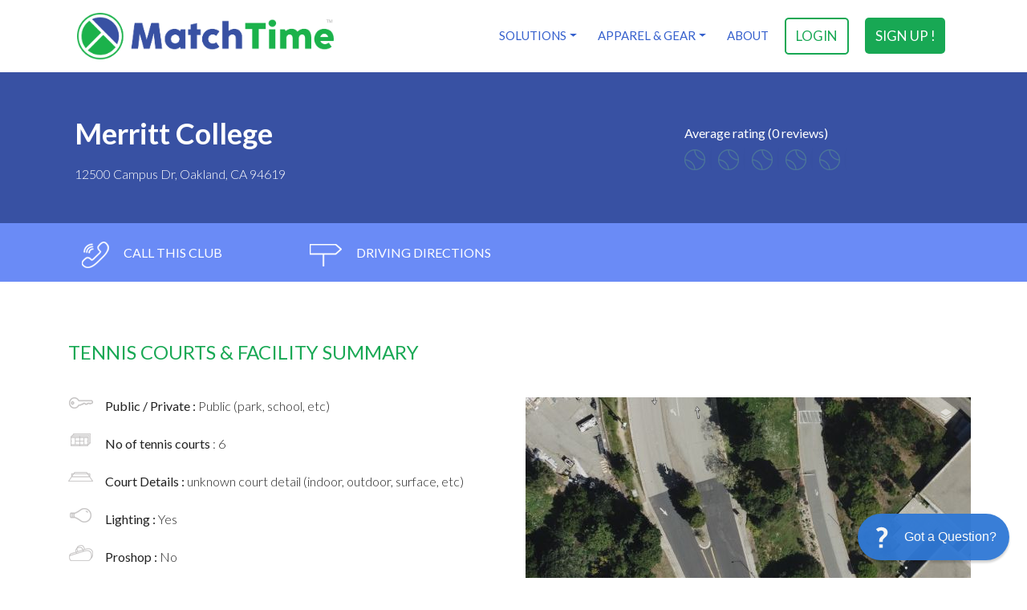

--- FILE ---
content_type: text/html; charset=utf-8
request_url: https://www.matchtime.com/tennis-court/oakland-ca-merritt-college
body_size: 8561
content:
<!DOCTYPE HTML>
<html>
<head>
<meta http-equiv="Content-Type" content="text/html; charset=utf-8">
<title>Tennis Club near me in Oakland, CA || directions to Merritt College
</title>
<meta name="viewport" content="width=device-width, user-scalable=no, initial-scale=1.0, minimum-scale=1.0, maximum-scale=1.0">
<meta name="apple-itunes-app" content="app-id=511289947, app-argument=ksr://www.tennispoint.com.com/?app_banner=1"/>
<meta name="google-play-app" content="app-id=com.tennispoint.tennispoint">


<link rel="canonical" href="https://www.matchtime.com/tennis-court/oakland-ca-merritt-college" />


<link rel="apple-touch-icon" sizes="180x180" href="/images/icons/apple-touch-icon.png">
<link rel="icon" type="image/png" sizes="32x32" href="/images/icons/favicon-32x32.png">
<link rel="icon" type="image/png" sizes="16x16" href="/images/icons/favicon-16x16.png">
<link rel="manifest" href="/images/icons/site.webmanifest">
<link rel="mask-icon" href="/images/icons/safari-pinned-tab.svg" color="#5bbad5">
<meta name="msapplication-TileColor" content="#da532c">
<meta name="theme-color" content="#ffffff">


	<meta name="robots" content="index,follow" />
	<meta name="keywords" content="Tennis Club, Merritt College, Oakland, CA, 94619, directions, USTA, ALTA, NorCal, Flex Tennis">
	<meta name="description" content="Tennis Club - Merritt College, Oakland, CA, 94619. Directions to Merritt College and details like court number, lights, proshop, etc. Programs offered in USTA League Tennis, USTA Tournaments, NorCal Tennis Leagues, Flex League Tennis">
	<meta name="page-topic" content="Tennis Club in Oakland, CA" />
	
	<link rel="canonical" href="https://www.matchtime.com/tennis-court/oakland-ca-merritt-college" />

	<meta property="og:description" content="Tennis Club - Merritt College, Oakland, CA, 94619. Directions to Merritt College and details like court number, lights, proshop, etc. Programs offered in USTA League Tennis, USTA Tournaments, NorCal Tennis Leagues, Flex League Tennis" />
	<meta property="og:title" content="Tennis Club near me in Oakland, CA || directions to Merritt College" />
	<meta property="og:site_name" content="MatchTime" />
	<meta property="og:image" content="https://www.matchtime.com/images/icons/favicon-32x32.png" />
	<meta property="og:type" content="article" />
	<meta property="og:locality" content="Oakland" />
	<meta property="og:region" content="CA" />
	<meta property="og:country-name" content="United States" />
	<meta property="og:latitude" content="37.788804" />
	<meta property="og:longitude" content="-122.168184" />
	<meta property="og:street-address" content="12500 Campus Dr" />
	<meta property="og:phone-number" content="9999999999" />	<meta property="og:postal-code" content="94619" />
	<meta property="og:url" content="https://www.matchtime.com/tennis-court/oakland-ca-merritt-college"/>
	<meta property="fb:admins" content="689329608"/>
	<meta property="tp:FID" content="1293"/>

	<script type="application/ld+json">
		{
			"@context": "http://schema.org",
			"@type": "TennisComplex",
			"name": "Merritt College on MatchTime.com",
			"image": "https://s3.amazonaws.com/cdnfront/images/apple-touch-icon.png",
			"url": "https://www.matchtime.com/tennis-court/oakland-ca-merritt-college",
			"telephone": "9999999999",			"address": {
				"@type": "PostalAddress",
				"streetAddress": "12500 Campus Dr",
				"addressLocality": "Oakland",
				"addressRegion": "CA",
				"postalCode": "94619",
				"addressCountry": "US"
			},
			"geo": {
				"@type": "GeoCoordinates",
				"latitude": 37.788804,
				"longitude": -122.168184
			}
					}
	</script>

<link rel="stylesheet" href="https://cdn.jsdelivr.net/npm/bootstrap@4.6.0/dist/css/bootstrap.min.css" integrity="sha384-B0vP5xmATw1+K9KRQjQERJvTumQW0nPEzvF6L/Z6nronJ3oUOFUFpCjEUQouq2+l" crossorigin="anonymous">
<link rel="stylesheet" href="/css/fontawesome.min.css">
<link rel="stylesheet" href="/css/profile.css">
<link href="/css/style.css" rel="stylesheet" type="text/css">



<script src="//code.jquery.com/jquery-3.6.0.min.js" integrity="sha256-/xUj+3OJU5yExlq6GSYGSHk7tPXikynS7ogEvDej/m4=" crossorigin="anonymous"></script>
<script src="//cdn.jsdelivr.net/npm/bootstrap@4.6.0/dist/js/bootstrap.bundle.min.js" integrity="sha384-Piv4xVNRyMGpqkS2by6br4gNJ7DXjqk09RmUpJ8jgGtD7zP9yug3goQfGII0yAns" crossorigin="anonymous"></script>
<script src="/js/modernizr-custom.js" type="text/javascript"></script> 


<script src="/js/init.js"></script> <!-- All Scripts -->

<script type="application/ld+json">
{
  "@context": "http://schema.org",
  "@type": "SportsOrganization",
  "name": "MatchTime Sports Inc",
  "url": "https://www.matchtime.com",
  "logo": "https://d3a8mpss73r4l3.cloudfront.net/images/apple-touch-icon.png?v=alj5qko23a",
  "contactPoint": [{
	"@type": "ContactPoint",
	"telephone": "404-301-5300",
	"contactType": "customer service"
  },{
	"@type": "ContactPoint",
	"telephone": "404-301-5300",
	"contactType": "billing support"
  },{
	"@type": "ContactPoint",
	"telephone": "404-301-5300",
	"contactType": "sales"
  }],
  "sameAs": [
		"https://www.facebook.com/matchtimesports",
		"https://www.twitter.com/matchtimes",
		"https://www.instagram.com/matchtimesport"
  ]
}
</script>



</head>
<body class="home">

<!--[if lt IE 7]>
	<p class="chromeframe">You are using an outdated browser. <a href="http://browsehappy.com/">Upgrade your browser today</a> or <a href="http://www.google.com/chromeframe/?redirect=true">install Google Chrome Frame</a> to better experience this site.</p>
<![endif]-->



<header class="header clearfix">
	<div class="container">
		<div class="row">
						
						<div class="col-md-5">
							<div class="logo" style="margin-top:-6px">
								<a class="" href="/"><img src="https://d3a8mpss73r4l3.cloudfront.net/images/brands/MatchTime-800px.png" class="" alt="MatchTime"></a>
							</div>
						</div>

						<div class="col-md-7">			
									
				
				<nav class="navigation clearfix" style="padding-top:0px">
											<a href="https://www.matchtime.com/register/user" title="sign up !" class="sign-up">sign up !</a>
										<a href="https://www.matchtime.com/login" title="login" class="login">login</a>
					
					<ul>
						<li>
							<a class="dropdown-toggle" href="https://www.matchtime.com/product/league-management-software" id="servicesDropdown" role="button" data-toggle="dropdown" aria-haspopup="true" aria-expanded="false">Solutions</a>
							<div class="dropdown-menu dropdown-menu-right" aria-labelledby="servicesDropdown">
								<div class="d-md-flex align-items-start justify-content-start">
									<div>   
										<div class="dropdown-header">League & Sport Organizations</div>
											<a class="dropdown-item" href="https://www.matchtime.com/product/tennis-league-management">Tennis</a>
											<a class="dropdown-item" href="https://www.matchtime.com/product/pickleball-league-management">Pickleball</a>
											<a class="dropdown-item" target="_blank" href="https://tidycal.com/matchtime/league-tournament-overview">Schedule Demo</a>
										</div>
									<div>
									<div class="dropdown-header">Teams & Clubs</div>
										<a class="dropdown-item" href="https://www.matchtime.com/product/tennis-team-captain">Tennis</a>
										<a class="dropdown-item" href="https://www.matchtime.com/product/tennis-team-captain">Pickleball</a>
										<a class="dropdown-item" href="https://www.matchtime.com/app/?event=dashboard&amp;goto=6E0A52E28D014F8F68810EC57C965D660230E638D8D4802C22081AB6537BABC82CA5A22DEA2974D50F8D37C974B78A05">Live Demo</a>
									</div>
									<div>
										<div class="dropdown-header">Tournaments</div>
											<a class="dropdown-item" href="https://www.matchtime.com/product/tournament-management-software">Features</a>
											<a class="dropdown-item" target="_blank" href="https://tidycal.com/matchtime/league-tournament-overview">Schedule Demo</a>
									</div>
								</div>
							</div>
						</li>

						<li>
							<a class="dropdown-toggle" href="https://www.matchtime.com/product/tennis-apparel-shoes-gear" id="appDropdown" role="button" data-toggle="dropdown" aria-haspopup="true" aria-expanded="false">Apparel & Gear</a>
							<div class="dropdown-menu dropdown-menu-right" aria-labelledby="appDropdown">
								<div class="d-md-flex align-items-start justify-content-start">
									<div> 
										<a class="dropdown-item" href="https://www.matchtime.com/product/tennis-apparel-shoes-gear">Tennis Apparel & Gear</a>
										<a class="dropdown-item" href="https://www.matchtime.com/product/pickleball-apparel-shoes-gear">Pickleball Apparel & Gear</a>
									</div>
								</div>
							</div>
						</li>
							
						<li><a href="https://www.matchtime.com/about-us" data-toggle="tooltip" data-placement="bottom" title="About MatchTime">About</a></li>

					</ul>
					<a href="javascript:;" class="menu-icon" title="Menu">Menu</a>
				</nav>
			</div>
		</div>
	</div>
</header>




	<div class="title clearfix">
		<div class="container">
			<div class="row">
				<div class="col-md-8 col-sm-8">
					<h2>Merritt College</h2>
					<p>12500 Campus Dr, Oakland, CA 94619</p>
				</div>
				
				<div class="col-md-4 col-sm-4">
					<div class="rating clearfix">
						<h4>Average rating (0 reviews)</h4>
						<ul>
															<li ><span>1</span></li>
															<li ><span>1</span></li>
															<li ><span>1</span></li>
															<li ><span>1</span></li>
															<li ><span>1</span></li>
													</ul>
					</div>
				</div>
			</div>
		</div>
	</div>

	
	<div class="contact-bar clearfix">
		<div class="container">
			<div class="row">
				<div class="col-md-12">
					<ul>
						
													<li>
								<a href="#" title="call this club">
									<img src="/images/ico_phone.png" alt="call this club">
									call this club
								</a>
								<div class="phone-pop-up">
									<div class="phone-pop-up-in">
										<a href="#" title="close" class="btn-close">close</a>
										<div class="ico-phone">
											<img src="/images/ico_phone2.png" alt="phone">
										</div>
										<div class="txtb">
											<h4>Merritt College <strong>(999) 999-9999</strong></h4>
										</div>
									</div>
								</div>
							</li>
												
						
		
						
						<li>
							<a href="#drivingDirections" title="driving directions">
								<img src="/images/ico_direction.png" alt="driving directions">
								driving directions
							</a>
						</li>
					</ul>
				</div>
			</div>
		</div>
	</div>



	<div class="main-container clearfix">
		<div class="container">
			<div class="row">
				<div class="col-md-12">
					<div class="ad-banner">
						<ins data-revive-zoneid="103" data-revive-id="b6d187f72de3f2975a82247ecd625e44"></ins>
						<script async src="//io.baselinenetwork.com/www/delivery/asyncjs.php"></script>
					</div>
                

					
					<div class="facilities clearfix">
						<h3>Tennis Courts &amp; Facility Summary</h3>

						<div class="row clearfix">
							<div class="col-md-6">
								<div class="facilities-column">
									<div class="facilities-listing clearfix">
										<ul>
											<li><img src="/images/ico_private.png" alt="public or private">
												<div class="txtb">
													Public / Private : <span> Public (park, school, etc) </span>
												</div>
											</li>

											<li>
												<img src="/images/ico_tennis_courts.png" alt="tennis courts"> 
												<div class="txtb">
													No of tennis courts	<span>: 6 </span>
												</div>
											</li>
											
											<li>
												<img src="/images/ico_court_details.png" alt="court details">
												<div class="txtb">
																											Court Details : <span>unknown court detail (indoor, outdoor, surface, etc)</span>
																									</div>
											</li>
											<li>
												<img src="/images/ico_lighting.png" alt="private">
												<div class="txtb"> 
													Lighting : <span> Yes </span>
												</div>
											</li>
											<li>
												<img src="/images/ico_proshop.png" alt="private">
												<div class="txtb">  
													Proshop : <span> No </span>
												</div>
											</li>
											<li>
												<img src="/images/ico_hours_of_operation.png" alt="private">
												<div class="txtb">
													Hours of Operation : 
																											<span>unknown</span>
																									</div>
											</li>
											<li>
												<img src="/images/ico_program.png" alt="private">
												<div class="txtb"> 
													Tennis Programs :
													<ul>
																													<li>Tournaments</li>
																											</ul>
												</div>
											</li>
										</ul>
									</div>


									
									<div class="directions clearfix">
										<a id="drivingDirections" name="drivingDirections" href=""></a><h3>directions</h3>
										<p></p>
									</div>
								</div>
								
							</div>

							<div class="col-md-6">
								
								<div id="facilityMapOverivew" class="map"></div>
								
								<div class="imgb-dummy bg-white" style="box-shadow:none">
									<ins data-revive-zoneid="225" data-revive-id="b6d187f72de3f2975a82247ecd625e44"></ins>

									<ins data-revive-zoneid="105" data-revive-id="b6d187f72de3f2975a82247ecd625e44"></ins>
									<script async src="//io.baselinenetwork.com/www/delivery/asyncjs.php"></script>
								</div>
							</div>
						</div>
					</div>
					
				</div>
			</div>
			
		</div>
		


		
		<div class="reviews-box clearfix">
			<div class="container">
				<div class="row">
					<div class="col-md-12">
						<h3>0 Reviews</h3>
						<div class="average-rating clearfix">
							<h4>Average rating <strong><span>0.0</span> / 5</strong></h4>
							<ul>
								<li class="average-rating1"><strong>5/5</strong> <span>0</span></li>
								<li class="average-rating2"><strong>4/5</strong> <span>0</span></li>
								<li class="average-rating3"><strong>3/5</strong> <span>0</span></li>
								<li class="average-rating4"><strong>2/5</strong> <span>0</span></li>
								<li class="average-rating5"><strong>1/5</strong> <span>0</span></li>
							</ul>
						</div>

						
												

						<div class="spacer-top-30"></div>

						
						<div class="btn-box clearfix">
														<a href="javascript:void(0)" onclick="alert('To leave a review, please sign up above');" title="leave a review" class="btn-primary">leave a review</a>
						</div>
						

						
					</div>
				</div>
				
			</div>
			
		</div>
		


    	
    	<div class="contact-box clearfix">
			<div class="container">
				<div class="row">
					<div class="col-md-12">
						<div class="row clearfix">
							<div class="col-md-5">
                            	<div id="closeCourtsMap" class="map" style="border:1px solid #79bbf5">
									
								</div>
                            
								<div class="imgb-dummy">
									
									<ins data-revive-zoneid="238" data-revive-id="b6d187f72de3f2975a82247ecd625e44"></ins>
									<script async src="//io.baselinenetwork.com/www/delivery/asyncjs.php"></script>
								</div>
							</div>
							<div class="col-md-7">
								<div class="contact-column">
									<h3>other facilities nearby</h3>
									

									
																																										<div class="location clearfix">
													<div class="location-row clearfix">
														<div class="ico-location">1</div>
														<div class="rating2 clearfix">
															<ul>
																																	<li ><span>1</span></li>
																																	<li ><span>1</span></li>
																																	<li ><span>1</span></li>
																																	<li ><span>1</span></li>
																																	<li ><span>1</span></li>
																															</ul>
														</div>
														<div class="txtb">
															<h4><a href="https://www.matchtime.com/tennis-court/club-oakland-ca-oakland-hills-tennis-club" title="Oakland Hills Tennis Club">Oakland Hills Tennis Club</a></h4>
															<address>5475 Redwood Road, Oakland, CA 94619</address>
														</div>
													</div>
												</div>
																																												<div class="location clearfix">
													<div class="location-row clearfix">
														<div class="ico-location">2</div>
														<div class="rating2 clearfix">
															<ul>
																																	<li ><span>1</span></li>
																																	<li ><span>1</span></li>
																																	<li ><span>1</span></li>
																																	<li ><span>1</span></li>
																																	<li ><span>1</span></li>
																															</ul>
														</div>
														<div class="txtb">
															<h4><a href="https://www.matchtime.com/tennis-court/oakland-ca-mills-college" title="Mills College">Mills College</a></h4>
															<address>Minq Quong Rd and Richards Rd, Oakland, CA 94601</address>
														</div>
													</div>
												</div>
																																												<div class="location clearfix">
													<div class="location-row clearfix">
														<div class="ico-location">3</div>
														<div class="rating2 clearfix">
															<ul>
																																	<li ><span>1</span></li>
																																	<li ><span>1</span></li>
																																	<li ><span>1</span></li>
																																	<li ><span>1</span></li>
																																	<li ><span>1</span></li>
																															</ul>
														</div>
														<div class="txtb">
															<h4><a href="https://www.matchtime.com/tennis-court/club-oakland-ca-sequoyah-country-club" title="Sequoyah Country Club">Sequoyah Country Club</a></h4>
															<address>4550 Heafey Road, Oakland, CA 94605</address>
														</div>
													</div>
												</div>
																																												<div class="location clearfix">
													<div class="location-row clearfix">
														<div class="ico-location">4</div>
														<div class="rating2 clearfix">
															<ul>
																																	<li ><span>1</span></li>
																																	<li ><span>1</span></li>
																																	<li ><span>1</span></li>
																																	<li ><span>1</span></li>
																																	<li ><span>1</span></li>
																															</ul>
														</div>
														<div class="txtb">
															<h4><a href="https://www.matchtime.com/tennis-court/oakland-ca-dimond-recreation-center" title="Dimond Recreation Center">Dimond Recreation Center</a></h4>
															<address>3860 Hanly Road, Oakland, CA 94602</address>
														</div>
													</div>
												</div>
																																												<div class="location clearfix">
													<div class="location-row clearfix">
														<div class="ico-location">5</div>
														<div class="rating2 clearfix">
															<ul>
																																	<li ><span>1</span></li>
																																	<li ><span>1</span></li>
																																	<li ><span>1</span></li>
																																	<li ><span>1</span></li>
																																	<li ><span>1</span></li>
																															</ul>
														</div>
														<div class="txtb">
															<h4><a href="https://www.matchtime.com/tennis-court/oakland-ca-head-royce-school" title="Head-Royce School">Head-Royce School</a></h4>
															<address>4315 Lincoln Avenue, Oakland, CA 94602</address>
														</div>
													</div>
												</div>
																																												<div class="location clearfix">
													<div class="location-row clearfix">
														<div class="ico-location">6</div>
														<div class="rating2 clearfix">
															<ul>
																																	<li ><span>1</span></li>
																																	<li ><span>1</span></li>
																																	<li ><span>1</span></li>
																																	<li ><span>1</span></li>
																																	<li ><span>1</span></li>
																															</ul>
														</div>
														<div class="txtb">
															<h4><a href="https://www.matchtime.com/tennis-court/oakland-ca-brookdale-tennis-courts" title="Brookdale Tennis Courts">Brookdale Tennis Courts</a></h4>
															<address>2535 High Street, Oakland, CA 94601</address>
														</div>
													</div>
												</div>
																														
									
								</div>
                            	
							</div>
						</div>
						
					</div>
				</div>
			</div>
		</div>
	</div>


<!-- start footer -->
<footer class="footer clearfix">
	<!-- start footrer top -->
	<div class="footer-top clearfix">
		<!-- start container -->
		<div class="container">
			<!-- start row -->
			<div class="row">
				<div class="col-md-9">
					<!-- start footer nav -->
											<div class="footer-nav clearfix">
							<ul>
								<li><a href="https://www.matchtime.com/product/tennis-team-captain" title="Team Captain?">Team Captain</a></li>
								<li><a href="https://www.matchtime.com/product/league-management-software" title="League Manager?">League Manager</a></li>
								
								<li><a href="https://www.matchtime.com/product/pricing" title="MatchTime Pricing">Pricing</a></li>
								<li><a href="https://www.matchtime.com/tennis-court-club-search" title="Find tennis club/courts near you">Tennis Clubs/Courts</a></li>
							</ul>
						</div>
										<!-- end footer nav -->
				</div>
				<div class="col-md-3">
					<div class="search-bar clearfix">
						<form method="post" action="https://www.matchtime.com/tennis-court-club-search">
							<input type="hidden" name="_token" value="UmgfWUZbPGFwTuOCiQMz9YsBHzq3JJZrr3W5fGYu" autocomplete="off">							<input id="fNorC" name="fNorC" type="text" value="" placeholder="Search Tennis Courts/Clubs" class="form-control footerSearch">
							<input name="submit" type="submit" value="\" class="btn-search">
						</form>
					</div>
				</div>
			</div>
			<!-- end row -->
		</div>
		<!-- end container -->
	</div>
	<!-- end footer top -->
	<!-- start footer bottom -->
	<div class="footer-bottom clearfix">
		<!-- start container -->
		<div class="container">
			<!-- start row -->
			<div class="row">
				
				<div class="col-md-3 col-sm-6">
					<div class="contact-info clearfix">
						<h5>CONTACT US</h5>
													<cite class="phone">Phone : <span>404-301-5300</span></cite>						
							<cite class="fax">Fax : <span>404-566-8279</span></cite>
							<cite class="email">Email : <a href="mailto:&#115;&#117;&#112;&#112;&#111;&#114;&#116;&#64;&#109;&#97;&#116;&#99;&#104;&#116;&#105;&#109;&#101;&#46;&#99;&#111;&#109;" title="support">&#115;&#117;&#112;&#112;&#111;&#114;&#116;&#64;&#109;&#97;&#116;&#99;&#104;&#116;&#105;&#109;&#101;&#46;&#99;&#111;&#109;</a></cite>
											</div>
				</div>
				
				<div class="col-md-3 col-sm-6">
					<div class="footer-links clearfix">
						<h5>QUICK JUMP TO</h5>
						<ul>
															<li><a href="https://www.matchtime.com/product/tennis-apparel-shoes-gear" title="Tennis Apparel & Gear">Tennis Apparel & Gear</a></li>
								<li><a href="https://www.matchtime.com/register/user" title="Register for Free">Register for Free</a></li>
								<li><a href="https://www.matchtime.com/app/?event=dashboard&goto=6E0A52E28D014F8F68810EC57C965D660230E638D8D4802C22081AB6537BABC82CA5A22DEA2974D50F8D37C974B78A05" title="View Live Demo">View Live Demo</a></li>
								<li><a href="https://www.matchtime.com/tennis_club/tennis_court_USA.html" title="Find Tennis Courts or Tennis Clubs">Find Tennis Courts or Tennis Clubs</a></li>
													</ul>
					</div>
				</div>

				<div class="col-md-3 col-sm-6">
					<div class="footer-links clearfix">
						<h5>HELP &amp; SUPPORT</h5>
						<ul>
							<li><a href="https://www.matchtime.com/password/reset" title="You forget your Password?">You forget your Password?</a></li>
															<li><a href="https://www.matchtime.com/product/pickleball-tennis-advertising" title="Advertising">Advertising</a></li>
														<li><a href="https://helpdesk.matchtime.com" target="_blank" title="Help Desk / FAQ">Help Desk & FAQ</a></li>
						</ul>
					</div>
				</div>
				<div class="col-md-3 col-sm-6">
					<div class="footer-links clearfix">
						<h5>ABOUT THIS SITE</h5>
						<ul>
							<li><a href="https://www.matchtime.com/privacypolicy" title="Privacy policy">Privacy policy</a></li>
							<li><a href="https://www.matchtime.com/usage-policy" title="User agreement">User agreement</a></li>
							<li><a href="https://www.matchtime.com/disclaimer" title="Affiliate Disclosure">Affiliate Disclosure</a></li>
															<li>&copy; 2026 MatchTime &trade;</li>
													</ul>
					</div>
				</div>
			</div>
			<!-- end row -->
		</div>
		<!-- end container -->
	</div>
	<!-- end footer bottom -->
</footer>
<!-- end footer -->

	<script src="/js/jquery.flexslider.js" type="text/javascript"></script>
	<script src="/js/bootstrap-multiselect.js" type="text/javascript"></script>
	<script src="/js/init.js"></script> <!-- All Scripts -->

	<script>
				
		function getMarkerIcon(number) {
			
			
			var svg = '<svg xmlns="http://www.w3.org/2000/svg" width="30" height="42" viewBox="0 0 30 42"><g fill="none" fill-rule="evenodd" transform="scale(1.3125)"><path d="M22 11c0 1.42-.226 2.585-.677 3.496l-7.465 15.117c-.218.43-.543.77-.974 1.016-.43.246-.892.37-1.384.37-.492 0-.954-.124-1.384-.37-.43-.248-.75-.587-.954-1.017L1.677 14.496C1.227 13.586 1 12.42 1 11c0-2.76 1.025-5.117 3.076-7.07C6.126 1.977 8.602 1 11.5 1c2.898 0 5.373.977 7.424 2.93C20.974 5.883 22 8.24 22 11z" stroke="#000000" stroke-width=".6" fill="#4dc363" fill-rule="nonzero"/><text id="1" fill="#ffffff" font-family="Arial, Nunito Sans" font-size="18" font-weight="600" letter-spacing=".104" text-anchor="middle" x="38%" y="18">' + number + '</text></g></svg>';
			
			return 'data:image/svg+xml;charset=utf-8,' + encodeURIComponent(svg);
		}
		function getHomeMarkerIcon(size) {
			if (undefined == size) {
				var size = 'small';
			}
			if (size == 'large') {
				var svg = '<svg xmlns="http://www.w3.org/2000/svg" width="43" height="60" viewBox="0 0 43 60"><g fill="none" fill-rule="evenodd" transform="scale(1.875)"><path d="M22 11c0 1.42-.226 2.585-.677 3.496l-7.465 15.117c-.218.43-.543.77-.974 1.016-.43.246-.892.37-1.384.37-.492 0-.954-.124-1.384-.37-.43-.248-.75-.587-.954-1.017L1.677 14.496C1.227 13.586 1 12.42 1 11c0-2.76 1.025-5.117 3.076-7.07C6.126 1.977 8.602 1 11.5 1c2.898 0 5.373.977 7.424 2.93C20.974 5.883 22 8.24 22 11z" stroke="#000000" stroke-width=".6" fill="#0c5fa8" fill-rule="nonzero"/><path transform="translate(11.5 10)  scale(0.006 -0.006) translate(-832, -768)" d="M458 653q-74 162 -74 371h-256v-96q0 -78 94.5 -162t235.5 -113zM1536 928v96h-256q0 -209 -74 -371q141 29 235.5 113t94.5 162zM1664 1056v-128q0 -71 -41.5 -143t-112 -130t-173 -97.5t-215.5 -44.5q-42 -54 -95 -95q-38 -34 -52.5 -72.5t-14.5 -89.5q0 -54 30.5 -91 t97.5 -37q75 0 133.5 -45.5t58.5 -114.5v-64q0 -14 -9 -23t-23 -9h-832q-14 0 -23 9t-9 23v64q0 69 58.5 114.5t133.5 45.5q67 0 97.5 37t30.5 91q0 51 -14.5 89.5t-52.5 72.5q-53 41 -95 95q-113 5 -215.5 44.5t-173 97.5t-112 130t-41.5 143v128q0 40 28 68t68 28h288v96 q0 66 47 113t113 47h576q66 0 113 -47t47 -113v-96h288q40 0 68 -28t28 -68z" fill="#ffffff"/></g></svg>';
			} else {
				var svg = '<svg xmlns="http://www.w3.org/2000/svg" width="30" height="42" viewBox="0 0 30 42"><g fill="none" fill-rule="evenodd" transform="scale(1.3125)"><path d="M22 11c0 1.42-.226 2.585-.677 3.496l-7.465 15.117c-.218.43-.543.77-.974 1.016-.43.246-.892.37-1.384.37-.492 0-.954-.124-1.384-.37-.43-.248-.75-.587-.954-1.017L1.677 14.496C1.227 13.586 1 12.42 1 11c0-2.76 1.025-5.117 3.076-7.07C6.126 1.977 8.602 1 11.5 1c2.898 0 5.373.977 7.424 2.93C20.974 5.883 22 8.24 22 11z" stroke="#000000" stroke-width=".6" fill="#0c5fa8" fill-rule="nonzero"/><path transform="translate(11.5 10)  scale(0.006 -0.006) translate(-832, -768)" d="M458 653q-74 162 -74 371h-256v-96q0 -78 94.5 -162t235.5 -113zM1536 928v96h-256q0 -209 -74 -371q141 29 235.5 113t94.5 162zM1664 1056v-128q0 -71 -41.5 -143t-112 -130t-173 -97.5t-215.5 -44.5q-42 -54 -95 -95q-38 -34 -52.5 -72.5t-14.5 -89.5q0 -54 30.5 -91 t97.5 -37q75 0 133.5 -45.5t58.5 -114.5v-64q0 -14 -9 -23t-23 -9h-832q-14 0 -23 9t-9 23v64q0 69 58.5 114.5t133.5 45.5q67 0 97.5 37t30.5 91q0 51 -14.5 89.5t-52.5 72.5q-53 41 -95 95q-113 5 -215.5 44.5t-173 97.5t-112 130t-41.5 143v128q0 40 28 68t68 28h288v96 q0 66 47 113t113 47h576q66 0 113 -47t47 -113v-96h288q40 0 68 -28t28 -68z" fill="#ffffff"/></g></svg>';
			}
			return 'data:image/svg+xml;charset=utf-8,' + encodeURIComponent(svg);
		}
	</script>

	<script src="https://cdn.apple-mapkit.com/mk/5.x.x/mapkit.js"></script>
	<script>
		mapkit.init({
			authorizationCallback: function(done) {
				done("eyJhbGciOiJFUzI1NiIsInR5cCI6IkpXVCIsImtpZCI6IjZSOEZHTFk0QTUifQ.eyJpc3MiOiJERzRURllDNUg4IiwiZXhwIjoxNzY5MzA2Mzk2LCJpYXQiOjE3NjkwNDcxOTYsIm9yaWdpbiI6Imh0dHBzOlwvXC93d3cubWF0Y2h0aW1lLmNvbSJ9.1q_gH74NRMMMz-1Mj9fGcDKzJp0M_IS30_097P6mceOFrtiIZsVjKbFCQZMSMbnK1t7UXO0hYZ_u0cJyewFBiQ");
			}
		});

		var MarkerAnnotation = mapkit.MarkerAnnotation,
			clickAnnotation;

		var facility = new mapkit.CoordinateRegion(
			new mapkit.Coordinate(37.788804, -122.168184),
			new mapkit.CoordinateSpan(0.0005, 0.0005)
		);
		var map = new mapkit.Map("facilityMapOverivew", {"mapType":"hybrid"});
		map.showsCompass = mapkit.FeatureVisibility.Hidden;
		map.region = facility;

					var facilityCoord = new mapkit.Coordinate(37.788804, -122.168184);
			var
							fac_1291 = new mapkit.Coordinate(37.797554,-122.172033),							fac_1278 = new mapkit.Coordinate(37.7825088,-122.1856187),							fac_1300 = new mapkit.Coordinate(37.763958,-122.134056),							fac_1283 = new mapkit.Coordinate(37.806676,-122.214654),							fac_1282 = new mapkit.Coordinate(37.808709,-122.205051),							fac_1279 = new mapkit.Coordinate(37.781703,-122.204977);			
			var facilityOut = new mapkit.CoordinateRegion(
				new mapkit.Coordinate(37.788804, -122.168184),
				new mapkit.CoordinateSpan(0.05, 0.05)
			);

			var closeMap = new mapkit.Map("closeCourtsMap", {"mapType":"mutedStandard","tintColor":"#0c5fa8"});
			closeMap.showsCompass = mapkit.FeatureVisibility.Hidden;
			closeMap.region = facilityOut;

			var facPage = new MarkerAnnotation(facilityCoord, { glyphColor:"#ffffff", color:"#093f6e", selected:"true", glyphImage: { 1:"/images/icontballwhite.png", 2:"/images/icontballwhite@2x.png", 3:"/images/icontballwhite@3x.png" }, title:"Merritt College" });
							var facAnn_1291 = new MarkerAnnotation(fac_1291, { glyphColor:"#ffffff", color: "#4dc363" , glyphText:"1" /*, title:"1. Oakland Hills Tennis Club" */ });
							var facAnn_1278 = new MarkerAnnotation(fac_1278, { glyphColor:"#ffffff", color: "#4dc363" , glyphText:"2" /*, title:"2. Mills College" */ });
							var facAnn_1300 = new MarkerAnnotation(fac_1300, { glyphColor:"#ffffff", color: "#4dc363" , glyphText:"3" /*, title:"3. Sequoyah Country Club" */ });
							var facAnn_1283 = new MarkerAnnotation(fac_1283, { glyphColor:"#ffffff", color: "#4dc363" , glyphText:"4" /*, title:"4. Dimond Recreation Center" */ });
							var facAnn_1282 = new MarkerAnnotation(fac_1282, { glyphColor:"#ffffff", color: "#4dc363" , glyphText:"5" /*, title:"5. Head-Royce School" */ });
							var facAnn_1279 = new MarkerAnnotation(fac_1279, { glyphColor:"#ffffff", color: "#4dc363" , glyphText:"6" /*, title:"6. Brookdale Tennis Courts" */ });
						
			// Add and show both annotations on the map
			closeMap.showItems([facPage,  facAnn_1291,  facAnn_1278,  facAnn_1300,  facAnn_1283,  facAnn_1282,  facAnn_1279 ]);
			</script>
	

	<script language="JavaScript" type="text/javascript" defer="true">
		function paging(npn) {
			$('#pnst').val(npn);
			$('#facilitySearchForm').submit();
		}
	</script>



<script type="text/javascript" async src="https://cdn.reamaze.com/assets/reamaze.js"></script>
	<script type="text/javascript">
		var _support = _support || { 'ui': {}, 'user': {} };
		_support['account'] = 'tennispoint';

		_support['user'] = {
			id: '',
			email: '',
			name: '',
			authkey: '9f863c5237959c8a8ab59128354a91195363dc0c0206b529c1c01297cdb47abe'
		};

		_support['ui']['mailbox'] = "support";
		_support['ui']['enableKb'] = 'false';
		_support['ui']['styles'] = {
			widgetColor: 'rgb(47, 120, 213)',
		};

		_support['ui']['widget'] = {
			icon: 'help',
			label: {
				text: 'Got a Question?',
				mode: "default",
			},
			position: 'bottom-right',
		};

		_support.outbounds = _support.outbounds || [];
		_support.outbounds.push({
			id: "87",
			name: "Got a Junior Tournament Player?",
			message: "Let us know if you have any questions and how we can help you save more time around your child's tournaments.",
			sound: true,
			user: { type: "team" },
			rules: [
				{ type: "timeOnPage", op: "greaterThan", value: "6s", },
				{ type: "url", op: "equals", value: "http://https://www.matchtime.com/product/junior-player-rankings", },
			],
		});

		_support['custom_fields'] = {
			'URL': { type: 'hidden', value: window.location.href },
			'IP': { type: 'hidden', value: '52.14.61.199' },
			'browser': { type: 'hidden', value: window.navigator.userAgent }
		};
	</script>
<script async src="https://www.googletagmanager.com/gtag/js?id=G-RL8NCKMWG6"></script>
<script>
  window.dataLayer = window.dataLayer || [];
  function gtag(){dataLayer.push(arguments);}
  gtag('js', new Date());

  gtag('config', 'G-RL8NCKMWG6');
</script>


<script>
  var _paq = window._paq = window._paq || [];
  /* tracker methods like "setCustomDimension" should be called before "trackPageView" */
    _paq.push(['setDocumentTitle', 'facility.profile-LA']);
  _paq.push(['trackPageView']);
  _paq.push(['enableLinkTracking']);
  (function() {
    var u="//ga.matchtime.com/";
    _paq.push(['setTrackerUrl', u+'matomo.php']);
    _paq.push(['setSiteId', '1']);

    
    _paq.push(['trackPageView']);

    var d=document, g=d.createElement('script'), s=d.getElementsByTagName('script')[0];
    g.async=true; g.src=u+'matomo.js'; s.parentNode.insertBefore(g,s);
  })();
</script>






<script type="text/javascript">
	_qoptions={ qacct:"p-casVx0yJsWl-A" };
</script>
<script type="text/javascript" src="//edge.quantserve.com/quant.js"></script>
<noscript><img src="//pixel.quantserve.com/pixel/p-casVx0yJsWl-A.gif" style="display: none;" border="0" height="1" width="1" alt="Quantcast"/></noscript>

<script type="text/javascript">
	
	</script>



<script type="text/javascript">
	</script>

<script type="text/javascript">
	$(document).ready(function(){
		$("body").tooltip({ selector: '[data-toggle=tooltip]' });
		$('[data-toggle="popover"]').popover();
		$('.table-tooltip').tooltip({html: true})
	});
</script>

</body>
</html>